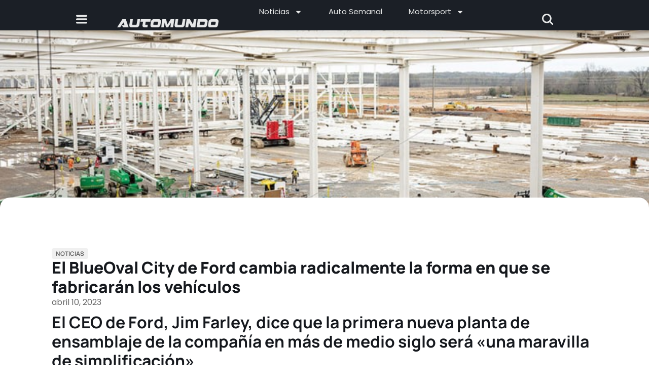

--- FILE ---
content_type: text/html; charset=utf-8
request_url: https://www.google.com/recaptcha/api2/aframe
body_size: 269
content:
<!DOCTYPE HTML><html><head><meta http-equiv="content-type" content="text/html; charset=UTF-8"></head><body><script nonce="Xp17V9mSKqZe_78ZPjT_kA">/** Anti-fraud and anti-abuse applications only. See google.com/recaptcha */ try{var clients={'sodar':'https://pagead2.googlesyndication.com/pagead/sodar?'};window.addEventListener("message",function(a){try{if(a.source===window.parent){var b=JSON.parse(a.data);var c=clients[b['id']];if(c){var d=document.createElement('img');d.src=c+b['params']+'&rc='+(localStorage.getItem("rc::a")?sessionStorage.getItem("rc::b"):"");window.document.body.appendChild(d);sessionStorage.setItem("rc::e",parseInt(sessionStorage.getItem("rc::e")||0)+1);localStorage.setItem("rc::h",'1768975308034');}}}catch(b){}});window.parent.postMessage("_grecaptcha_ready", "*");}catch(b){}</script></body></html>

--- FILE ---
content_type: text/css; charset=UTF-8
request_url: https://automundo.com/wp-content/uploads/elementor/css/post-133973.css?ver=1768921564
body_size: 1538
content:
.elementor-133973 .elementor-element.elementor-element-43c28e4{--display:flex;--flex-direction:row;--container-widget-width:calc( ( 1 - var( --container-widget-flex-grow ) ) * 100% );--container-widget-height:100%;--container-widget-flex-grow:1;--container-widget-align-self:stretch;--flex-wrap-mobile:wrap;--align-items:stretch;--gap:20px 20px;--row-gap:20px;--column-gap:20px;--margin-top:0px;--margin-bottom:0px;--margin-left:0px;--margin-right:0px;--padding-top:20px;--padding-bottom:20px;--padding-left:0px;--padding-right:0px;}.elementor-133973 .elementor-element.elementor-element-748e7476{--display:flex;--flex-direction:column;--container-widget-width:calc( ( 1 - var( --container-widget-flex-grow ) ) * 100% );--container-widget-height:initial;--container-widget-flex-grow:0;--container-widget-align-self:initial;--flex-wrap-mobile:wrap;--align-items:stretch;--gap:30px 30px;--row-gap:30px;--column-gap:30px;--margin-top:0px;--margin-bottom:0px;--margin-left:0px;--margin-right:0px;--padding-top:0%;--padding-bottom:0%;--padding-left:0%;--padding-right:0%;}.elementor-133973 .elementor-element.elementor-element-5eb11396 img{width:100vw;height:50vh;object-fit:cover;object-position:center center;border-radius:8px 8px 8px 8px;}.elementor-133973 .elementor-element.elementor-element-9c14347{--display:flex;--flex-direction:column;--container-widget-width:calc( ( 1 - var( --container-widget-flex-grow ) ) * 100% );--container-widget-height:initial;--container-widget-flex-grow:0;--container-widget-align-self:initial;--flex-wrap-mobile:wrap;--align-items:stretch;--gap:20px 20px;--row-gap:20px;--column-gap:20px;--margin-top:0px;--margin-bottom:0px;--margin-left:0px;--margin-right:0px;--padding-top:0%;--padding-bottom:0%;--padding-left:0%;--padding-right:0%;}.elementor-133973 .elementor-element.elementor-element-9c14347:not(.elementor-motion-effects-element-type-background), .elementor-133973 .elementor-element.elementor-element-9c14347 > .elementor-motion-effects-container > .elementor-motion-effects-layer{background-color:#FFFFFF;}.elementor-133973 .elementor-element.elementor-element-831d5f3 > .elementor-widget-container{margin:0px 0px 0px 0px;padding:0px 0px 0px 0px;border-style:none;border-radius:40px 40px 40px 40px;}.elementor-133973 .elementor-element.elementor-element-831d5f3.elementor-element{--align-self:flex-start;}.elementor-133973 .elementor-element.elementor-element-831d5f3 .elementor-icon-list-items:not(.elementor-inline-items) .elementor-icon-list-item:not(:last-child){padding-bottom:calc(0px/2);}.elementor-133973 .elementor-element.elementor-element-831d5f3 .elementor-icon-list-items:not(.elementor-inline-items) .elementor-icon-list-item:not(:first-child){margin-top:calc(0px/2);}.elementor-133973 .elementor-element.elementor-element-831d5f3 .elementor-icon-list-items.elementor-inline-items .elementor-icon-list-item{margin-right:calc(0px/2);margin-left:calc(0px/2);}.elementor-133973 .elementor-element.elementor-element-831d5f3 .elementor-icon-list-items.elementor-inline-items{margin-right:calc(-0px/2);margin-left:calc(-0px/2);}body.rtl .elementor-133973 .elementor-element.elementor-element-831d5f3 .elementor-icon-list-items.elementor-inline-items .elementor-icon-list-item:after{left:calc(-0px/2);}body:not(.rtl) .elementor-133973 .elementor-element.elementor-element-831d5f3 .elementor-icon-list-items.elementor-inline-items .elementor-icon-list-item:after{right:calc(-0px/2);}.elementor-133973 .elementor-element.elementor-element-831d5f3 .elementor-icon-list-icon{width:14px;}.elementor-133973 .elementor-element.elementor-element-831d5f3 .elementor-icon-list-icon i{font-size:14px;}.elementor-133973 .elementor-element.elementor-element-831d5f3 .elementor-icon-list-icon svg{--e-icon-list-icon-size:14px;}.elementor-133973 .elementor-element.elementor-element-831d5f3 .elementor-icon-list-text, .elementor-133973 .elementor-element.elementor-element-831d5f3 .elementor-icon-list-text a{color:#666666;}.elementor-133973 .elementor-element.elementor-element-831d5f3 .elementor-icon-list-item{font-family:"Manrope", Sans-serif;font-size:0.74rem;font-weight:700;text-transform:uppercase;}.elementor-133973 .elementor-element.elementor-element-4840771{text-align:left;}.elementor-133973 .elementor-element.elementor-element-4840771 .elementor-heading-title{font-family:"Manrope", Sans-serif;font-size:2rem;font-weight:800;text-transform:none;font-style:normal;text-decoration:none;line-height:1.2em;letter-spacing:0px;word-spacing:0em;color:#15181D;}.elementor-133973 .elementor-element.elementor-element-f96549d > .elementor-widget-container{margin:0px 0px 0px 0px;}.elementor-133973 .elementor-element.elementor-element-f96549d .elementor-icon-list-items:not(.elementor-inline-items) .elementor-icon-list-item:not(:last-child){padding-bottom:calc(31px/2);}.elementor-133973 .elementor-element.elementor-element-f96549d .elementor-icon-list-items:not(.elementor-inline-items) .elementor-icon-list-item:not(:first-child){margin-top:calc(31px/2);}.elementor-133973 .elementor-element.elementor-element-f96549d .elementor-icon-list-items.elementor-inline-items .elementor-icon-list-item{margin-right:calc(31px/2);margin-left:calc(31px/2);}.elementor-133973 .elementor-element.elementor-element-f96549d .elementor-icon-list-items.elementor-inline-items{margin-right:calc(-31px/2);margin-left:calc(-31px/2);}body.rtl .elementor-133973 .elementor-element.elementor-element-f96549d .elementor-icon-list-items.elementor-inline-items .elementor-icon-list-item:after{left:calc(-31px/2);}body:not(.rtl) .elementor-133973 .elementor-element.elementor-element-f96549d .elementor-icon-list-items.elementor-inline-items .elementor-icon-list-item:after{right:calc(-31px/2);}.elementor-133973 .elementor-element.elementor-element-f96549d .elementor-icon-list-item:not(:last-child):after{content:"";border-color:#666666;}.elementor-133973 .elementor-element.elementor-element-f96549d .elementor-icon-list-items:not(.elementor-inline-items) .elementor-icon-list-item:not(:last-child):after{border-top-style:solid;border-top-width:1px;}.elementor-133973 .elementor-element.elementor-element-f96549d .elementor-icon-list-items.elementor-inline-items .elementor-icon-list-item:not(:last-child):after{border-left-style:solid;}.elementor-133973 .elementor-element.elementor-element-f96549d .elementor-inline-items .elementor-icon-list-item:not(:last-child):after{border-left-width:1px;}.elementor-133973 .elementor-element.elementor-element-f96549d .elementor-icon-list-icon i{color:#1C244B;font-size:14px;}.elementor-133973 .elementor-element.elementor-element-f96549d .elementor-icon-list-icon svg{fill:#1C244B;--e-icon-list-icon-size:14px;}.elementor-133973 .elementor-element.elementor-element-f96549d .elementor-icon-list-icon{width:14px;}.elementor-133973 .elementor-element.elementor-element-f96549d .elementor-icon-list-text, .elementor-133973 .elementor-element.elementor-element-f96549d .elementor-icon-list-text a{color:#666666;}.elementor-133973 .elementor-element.elementor-element-f96549d .elementor-icon-list-item{font-family:"Poppins", Sans-serif;font-size:16px;font-weight:400;text-transform:none;font-style:normal;text-decoration:none;line-height:1.5em;letter-spacing:0px;word-spacing:0em;}.elementor-133973 .elementor-element.elementor-element-1fad415{text-align:left;color:#1B1F26;font-family:"Poppins", Sans-serif;font-size:1.1rem;font-weight:400;text-transform:none;font-style:normal;text-decoration:none;line-height:1.8em;letter-spacing:0px;word-spacing:0em;}.elementor-133973 .elementor-element.elementor-element-def042f > .elementor-widget-container{margin:0px 0px 0px 0px;padding:0px 0px 0px 0px;border-style:none;border-radius:40px 40px 40px 40px;}.elementor-133973 .elementor-element.elementor-element-def042f.elementor-element{--align-self:flex-start;}.elementor-133973 .elementor-element.elementor-element-def042f .elementor-icon-list-items:not(.elementor-inline-items) .elementor-icon-list-item:not(:last-child){padding-bottom:calc(0px/2);}.elementor-133973 .elementor-element.elementor-element-def042f .elementor-icon-list-items:not(.elementor-inline-items) .elementor-icon-list-item:not(:first-child){margin-top:calc(0px/2);}.elementor-133973 .elementor-element.elementor-element-def042f .elementor-icon-list-items.elementor-inline-items .elementor-icon-list-item{margin-right:calc(0px/2);margin-left:calc(0px/2);}.elementor-133973 .elementor-element.elementor-element-def042f .elementor-icon-list-items.elementor-inline-items{margin-right:calc(-0px/2);margin-left:calc(-0px/2);}body.rtl .elementor-133973 .elementor-element.elementor-element-def042f .elementor-icon-list-items.elementor-inline-items .elementor-icon-list-item:after{left:calc(-0px/2);}body:not(.rtl) .elementor-133973 .elementor-element.elementor-element-def042f .elementor-icon-list-items.elementor-inline-items .elementor-icon-list-item:after{right:calc(-0px/2);}.elementor-133973 .elementor-element.elementor-element-def042f .elementor-icon-list-icon{width:14px;}.elementor-133973 .elementor-element.elementor-element-def042f .elementor-icon-list-icon i{font-size:14px;}.elementor-133973 .elementor-element.elementor-element-def042f .elementor-icon-list-icon svg{--e-icon-list-icon-size:14px;}.elementor-133973 .elementor-element.elementor-element-def042f .elementor-icon-list-text, .elementor-133973 .elementor-element.elementor-element-def042f .elementor-icon-list-text a{color:#666666;}.elementor-133973 .elementor-element.elementor-element-def042f .elementor-icon-list-item{font-family:"Manrope", Sans-serif;font-size:0.74rem;font-weight:700;text-transform:uppercase;}.elementor-133973 .elementor-element.elementor-element-8258cde{--display:flex;--flex-direction:row;--container-widget-width:calc( ( 1 - var( --container-widget-flex-grow ) ) * 100% );--container-widget-height:100%;--container-widget-flex-grow:1;--container-widget-align-self:stretch;--flex-wrap-mobile:wrap;--align-items:stretch;--gap:30px 30px;--row-gap:30px;--column-gap:30px;--padding-top:0px;--padding-bottom:0px;--padding-left:0px;--padding-right:0px;}.elementor-133973 .elementor-element.elementor-element-94d800f{text-align:justify;}.elementor-133973 .elementor-element.elementor-element-94d800f .elementor-heading-title{font-family:"Poppins", Sans-serif;font-size:16px;font-weight:400;text-transform:none;font-style:normal;text-decoration:none;line-height:1.5em;letter-spacing:0px;word-spacing:0em;color:#1B1F26;}.elementor-133973 .elementor-element.elementor-element-e74cd5e{--grid-side-margin:22px;--grid-column-gap:22px;--grid-row-gap:10px;--grid-bottom-margin:10px;--e-share-buttons-primary-color:#02010100;--e-share-buttons-secondary-color:#1B1F26;}.elementor-133973 .elementor-element.elementor-element-e74cd5e .elementor-share-btn{font-size:calc(0.5px * 10);}.elementor-133973 .elementor-element.elementor-element-e74cd5e .elementor-share-btn__icon{--e-share-buttons-icon-size:22px;}.elementor-133973 .elementor-element.elementor-element-e74cd5e .elementor-share-btn:hover{--e-share-buttons-secondary-color:#2A313B;}body.elementor-page-133973:not(.elementor-motion-effects-element-type-background), body.elementor-page-133973 > .elementor-motion-effects-container > .elementor-motion-effects-layer{background-color:#FFFFFF;}@media(max-width:1366px){.elementor-133973 .elementor-element.elementor-element-43c28e4{--margin-top:0px;--margin-bottom:0px;--margin-left:0px;--margin-right:0px;--padding-top:0px;--padding-bottom:0px;--padding-left:0px;--padding-right:0px;}.elementor-133973 .elementor-element.elementor-element-748e7476{--margin-top:0px;--margin-bottom:0px;--margin-left:0px;--margin-right:0px;--padding-top:0px;--padding-bottom:0px;--padding-left:0px;--padding-right:0px;}.elementor-133973 .elementor-element.elementor-element-5eb11396 img{width:100vw;height:50vh;object-fit:cover;border-radius:0px 0px 0px 0px;}.elementor-133973 .elementor-element.elementor-element-9c14347{--gap:20px 20px;--row-gap:20px;--column-gap:20px;--border-radius:20px 20px 20px 20px;--margin-top:-30px;--margin-bottom:0px;--margin-left:0px;--margin-right:0px;--padding-top:8%;--padding-bottom:0%;--padding-left:8%;--padding-right:8%;}.elementor-133973 .elementor-element.elementor-element-f96549d > .elementor-widget-container{margin:0px 0px 0px 0px;}.elementor-133973 .elementor-element.elementor-element-1fad415{font-size:1rem;line-height:2rem;}.elementor-133973 .elementor-element.elementor-element-94d800f .elementor-heading-title{font-size:1rem;line-height:2rem;}}@media(max-width:1024px){.elementor-133973 .elementor-element.elementor-element-43c28e4{--flex-direction:column;--container-widget-width:100%;--container-widget-height:initial;--container-widget-flex-grow:0;--container-widget-align-self:initial;--flex-wrap-mobile:wrap;--margin-top:0px;--margin-bottom:0px;--margin-left:0px;--margin-right:0px;--padding-top:0%;--padding-bottom:0%;--padding-left:0%;--padding-right:0%;}.elementor-133973 .elementor-element.elementor-element-748e7476{--margin-top:0px;--margin-bottom:0px;--margin-left:0px;--margin-right:0px;--padding-top:0%;--padding-bottom:0%;--padding-left:0%;--padding-right:0%;}.elementor-133973 .elementor-element.elementor-element-5eb11396.elementor-element{--align-self:center;--order:-99999 /* order start hack */;}.elementor-133973 .elementor-element.elementor-element-5eb11396 img{width:100vw;height:50vh;border-radius:0px 0px 0px 0px;}.elementor-133973 .elementor-element.elementor-element-9c14347{--gap:20px 20px;--row-gap:20px;--column-gap:20px;--border-radius:20px 20px 20px 20px;--margin-top:-90px;--margin-bottom:0px;--margin-left:0px;--margin-right:0px;--padding-top:5%;--padding-bottom:0%;--padding-left:5%;--padding-right:5%;}.elementor-133973 .elementor-element.elementor-element-4840771 .elementor-heading-title{font-size:1.6rem;}.elementor-133973 .elementor-element.elementor-element-f96549d > .elementor-widget-container{margin:0px 0px 0px 0px;}.elementor-133973 .elementor-element.elementor-element-f96549d .elementor-icon-list-item{font-size:14px;}.elementor-133973 .elementor-element.elementor-element-1fad415{font-size:1rem;line-height:1.8em;}.elementor-133973 .elementor-element.elementor-element-94d800f .elementor-heading-title{font-size:1rem;line-height:1.8em;} .elementor-133973 .elementor-element.elementor-element-e74cd5e{--grid-side-margin:16px;--grid-column-gap:16px;--grid-row-gap:10px;--grid-bottom-margin:10px;}}@media(max-width:767px){.elementor-133973 .elementor-element.elementor-element-43c28e4{--gap:20px 20px;--row-gap:20px;--column-gap:20px;--margin-top:0px;--margin-bottom:0px;--margin-left:0px;--margin-right:0px;--padding-top:0%;--padding-bottom:0%;--padding-left:0%;--padding-right:0%;}.elementor-133973 .elementor-element.elementor-element-748e7476{--gap:20px 20px;--row-gap:20px;--column-gap:20px;--margin-top:0px;--margin-bottom:0px;--margin-left:0px;--margin-right:0px;--padding-top:0%;--padding-bottom:0%;--padding-left:0%;--padding-right:0%;}.elementor-133973 .elementor-element.elementor-element-5eb11396 > .elementor-widget-container{padding:0px 0px 0px 0px;}.elementor-133973 .elementor-element.elementor-element-5eb11396 img{width:100vw;height:40vh;object-fit:cover;border-radius:0px 0px 0px 0px;}.elementor-133973 .elementor-element.elementor-element-9c14347{--gap:20px 20px;--row-gap:20px;--column-gap:20px;--border-radius:20px 20px 20px 20px;--margin-top:-50px;--margin-bottom:0px;--margin-left:0px;--margin-right:0px;--padding-top:08%;--padding-bottom:08%;--padding-left:8%;--padding-right:8%;}.elementor-133973 .elementor-element.elementor-element-831d5f3 > .elementor-widget-container{margin:8px 0px 0px 0px;padding:0px 0px 0px 0px;}.elementor-133973 .elementor-element.elementor-element-831d5f3 .elementor-icon-list-item{font-size:0.8rem;}.elementor-133973 .elementor-element.elementor-element-4840771 .elementor-heading-title{font-size:1.4rem;line-height:1.3em;}.elementor-133973 .elementor-element.elementor-element-f96549d > .elementor-widget-container{margin:0px 0px 0px 0px;}.elementor-133973 .elementor-element.elementor-element-1fad415{text-align:left;font-size:1rem;line-height:2em;}.elementor-133973 .elementor-element.elementor-element-def042f > .elementor-widget-container{margin:0px 0px 0px 0px;padding:0px 0px 0px 0px;}.elementor-133973 .elementor-element.elementor-element-def042f .elementor-icon-list-items:not(.elementor-inline-items) .elementor-icon-list-item:not(:last-child){padding-bottom:calc(0px/2);}.elementor-133973 .elementor-element.elementor-element-def042f .elementor-icon-list-items:not(.elementor-inline-items) .elementor-icon-list-item:not(:first-child){margin-top:calc(0px/2);}.elementor-133973 .elementor-element.elementor-element-def042f .elementor-icon-list-items.elementor-inline-items .elementor-icon-list-item{margin-right:calc(0px/2);margin-left:calc(0px/2);}.elementor-133973 .elementor-element.elementor-element-def042f .elementor-icon-list-items.elementor-inline-items{margin-right:calc(-0px/2);margin-left:calc(-0px/2);}body.rtl .elementor-133973 .elementor-element.elementor-element-def042f .elementor-icon-list-items.elementor-inline-items .elementor-icon-list-item:after{left:calc(-0px/2);}body:not(.rtl) .elementor-133973 .elementor-element.elementor-element-def042f .elementor-icon-list-items.elementor-inline-items .elementor-icon-list-item:after{right:calc(-0px/2);}.elementor-133973 .elementor-element.elementor-element-def042f .elementor-icon-list-item{font-size:0.8rem;line-height:2.2em;}.elementor-133973 .elementor-element.elementor-element-8258cde{--align-items:center;--container-widget-width:calc( ( 1 - var( --container-widget-flex-grow ) ) * 100% );--gap:15px 15px;--row-gap:15px;--column-gap:15px;--margin-top:5%;--margin-bottom:0%;--margin-left:0%;--margin-right:0%;}.elementor-133973 .elementor-element.elementor-element-94d800f{text-align:left;}.elementor-133973 .elementor-element.elementor-element-94d800f .elementor-heading-title{font-size:1rem;line-height:2em;} .elementor-133973 .elementor-element.elementor-element-e74cd5e{--grid-side-margin:16px;--grid-column-gap:16px;--grid-row-gap:10px;--grid-bottom-margin:10px;}.elementor-133973 .elementor-element.elementor-element-e74cd5e{--grid-side-margin:16px;--grid-column-gap:16px;--grid-row-gap:16px;}.elementor-133973 .elementor-element.elementor-element-e74cd5e .elementor-share-btn__icon{--e-share-buttons-icon-size:18px;}}@media(min-width:768px){.elementor-133973 .elementor-element.elementor-element-43c28e4{--content-width:1024px;}.elementor-133973 .elementor-element.elementor-element-748e7476{--width:100%;}}@media(max-width:1366px) and (min-width:768px){.elementor-133973 .elementor-element.elementor-element-43c28e4{--content-width:100%;}}@media(max-width:1024px) and (min-width:768px){.elementor-133973 .elementor-element.elementor-element-43c28e4{--content-width:100%;}.elementor-133973 .elementor-element.elementor-element-748e7476{--width:100%;}}/* Start custom CSS for post-info, class: .elementor-element-831d5f3 */.elementor-133973 .elementor-element.elementor-element-831d5f3 .elementor-post-info__terms-list {
    color: transparent;
}

.elementor-133973 .elementor-element.elementor-element-831d5f3 .elementor-post-info__terms-list-item {
    color: #FFFFFF;              /* Change as required */
    background-color: #F0F0F0;   /* Change as required */
    padding: 2px 8px;          /* Change as required */
    border-radius: 4px;
}/* End custom CSS */
/* Start custom CSS for theme-post-content, class: .elementor-element-1fad415 *//* Todas las imágenes dentro del contenido del post */
#contenido-post img {
  width: 100%;        /* ocupa el 100% del ancho de contenido-post */
  height: auto;       /* mantiene proporción */
  display: block;

  border-radius: 8px; /* esquinas redondeadas visibles */
  margin-top: 20px;   /* espacio exterior arriba */
  margin-bottom: 20px;/* espacio exterior abajo */
}

/* EXCEPCIÓN: imagen principal SIN borde redondeado */
#contenido-post #main-image,
#contenido-post img#main-image {
  border-radius: 0 !important;
}/* End custom CSS */
/* Start custom CSS for post-info, class: .elementor-element-def042f */.elementor-133973 .elementor-element.elementor-element-def042f .elementor-post-info__terms-list { color: transparent; } .elementor-133973 .elementor-element.elementor-element-def042f .elementor-post-info__terms-list-item { color: #FFFFFF; /* Change as required */ background-color: #F0F0F0; /* Change as required */ padding: 2px 8px; /* Change as required */ border-radius: 4px; }/* End custom CSS */
/* Start custom CSS for heading, class: .elementor-element-94d800f *//* Todas las imágenes dentro del contenido del post */
#contenido-post img {
  width: 100%;        /* ocupa el 100% del ancho de contenido-post */
  height: auto;       /* mantiene proporción */
  display: block;

  border-radius: 8px; /* esquinas redondeadas visibles */
  margin-top: 20px;   /* espacio exterior arriba */
  margin-bottom: 20px;/* espacio exterior abajo */
}

/* EXCEPCIÓN: imagen principal SIN borde redondeado */
#contenido-post #main-image,
#contenido-post img#main-image {
  border-radius: 0 !important;
}/* End custom CSS */